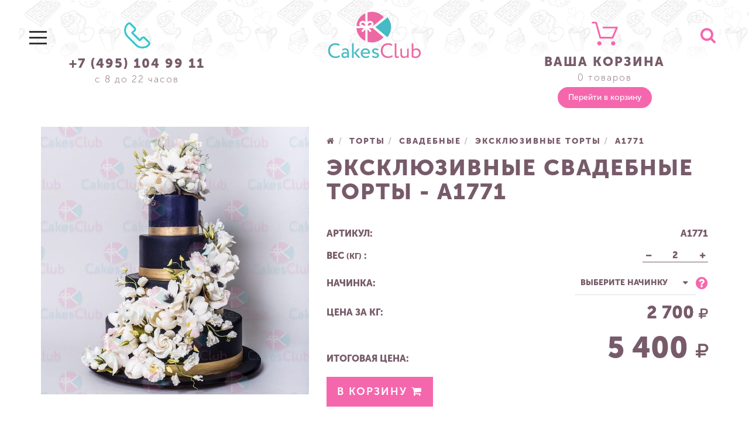

--- FILE ---
content_type: text/html; charset=utf-8
request_url: https://cakesclub.ru/catalog/wedding/exclusive/a1771.html
body_size: 12439
content:
<!DOCTYPE html><html lang="ru-ru" dir="ltr" prefix="og: http://ogp.me/ns# fb: http://www.facebook.com/2008/fbml og: http://opengraphprotocol.org/schema/"><head><meta name="viewport" content="width=device-width, initial-scale=1.0" /><meta charset="utf-8" /><base href="https://cakesclub.ru/catalog/wedding/exclusive/a1771.html" /><link rel="apple-touch-icon" sizes="180x180" href="/images/template/favicons/apple-touch-icon.png" /><link rel="icon" type="image/png" href="/images/template/favicons/favicon-16x16.png" sizes="16x16" /><link rel="icon" type="image/png" href="/images/template/favicons/favicon-32x32.png" sizes="32x32" /><link rel="manifest" href="/images/template/favicons/manifest.json" /><link rel="mask-icon" href="/images/template/favicons/safari-pinned-tab.svg" color="#f567ad" /><meta name="theme-color" content="#f567ad" /><link rel="shortcut icon" href="/images/template/favicons/favicon.ico" /><meta name="msapplication-config" content="/images/template/favicons/browserconfig.xml" /><meta name="keywords" content="Эксклюзивные свадебные торты - A1771 от 2700 рублей за кг. Купить в CakesClub." /><meta name="google-site-verification" content="5XwHcHwewlPJCybeWIhl9MMe2nDbD7qL80jG89mouLM" /><meta name="description" content="A1771 - купить в кондитерской CakesClub с доставкой по Москве и МО." /><title>Эксклюзивные свадебные торты - A1771 от 2700 рублей за кг. Купить в CakesClub.</title><link href="//cdn.serptop.ru//assets/site/joomla/css/c2VycHRvcC5jc3Mdj0xNS4xMS4yMDE2.css?v=15112016" rel="stylesheet" /><link href="/plugins/system/serptop/minify/?f=/media/bootstrap/css/bootstrap.css,/media/serptop/font-awesome/css/font-awesome.min.css,/media/serptop/animate/css/animate.css,/media/serptop/owlCarousel/css/owl.carousel.min.css,/media/serptop/fancybox/css/jquery.fancybox.min.css,/templates/serptop/css/cs-select.css,/templates/serptop/css/cs-skin-elastic.css,/templates/serptop/css/jquery.mCustomScrollbar.min.css,/templates/serptop/css/template.css,/media/mod_serptop_cform/css/daterangepicker.css" rel="stylesheet" /><meta http-equiv="x-dns-prefetch-control" content="on" /><link rel="dns-prefetch" href="//ajax.googleapis.com" /><link rel="dns-prefetch" href="//ssl.gstatic.com" /><link rel="dns-prefetch" href="//mc.yandex.ru" /><link rel="dns-prefetch" href="//google-analytics.com" /><link rel="dns-prefetch" href="//www.youtube.com" /><link rel="dns-prefetch" href="//s.youtube.com" /><meta property="og:title" content="A1771" /><meta property="og:type" content="article" /><meta property="og:description" content="" /><meta property="og:locale" content="ru_RU" /><meta property="og:site_name" content="Cakes Club" /><meta property="og:image" content="https://cakesclub.ru/https://cakesclub.ru/images/page/catalog/Cakes-0503/cakes-1771.jpg" /><meta property="og:url" content="https://cakesclub.ru/catalog/wedding/exclusive/a1771.html" /><meta property="article:published_time" content="2021-03-19T09:13:59+03:00" /><meta property="article:modified_time" content="2021-03-19T09:13:59+03:00" /><meta property="article:section" content="Эксклюзивные свадебные торты" /><link rel="image_src" href="https://cakesclub.ru/https://cakesclub.ru/images/page/catalog/Cakes-0503/cakes-1771.jpg" /></head><body class="site gc"><div class="m-scene" id="main"> <header class="header header--inner"><div class="header-top"><div class="header-top__left"><div class="menu-icon menu-icon--outer"><div class="menu-icon__left"></div><div class="menu-icon__right"></div></div><div class="header-info header-info--phone"> <a class="header-info__link" href="tel:+74951049911">+7 (495) 104 99 11</a> <span class="header-info__desc">с 8 до 22 часов</span></div></div><div class="header-top__center"> <a class="header-logo" href="/"> <img class="header-logo__image" src="/images/template/logo.png" alt="Cakes Club - торты на заказ с доставкой" /> </a></div><div class="header-top__right"><div class="header-info header-info--basket"> <a class="header-info__link" href="/cart.html">Ваша корзина</a> <span class="header-info__desc" id="header--basket">0 товаров</span> <a href="/cart.html" class="button button--primary button--rounded header-info__button">Перейти в корзину</a></div><div class="header-search"><form action="/search.html" method="post"> <button class="header-search__button" onclick="this.form.searchword.focus();"><i class="fa fa-search"></i></button><input name="searchword" id="mod-search-searchword114" maxlength="200" class="header-search__input" type="search" placeholder="Найди свой торт" /> <input type="hidden" name="task" value="search" /> <input type="hidden" name="option" value="com_search" /> <input type="hidden" name="Itemid" value="267" /></form></div></div></div><div class="header-bottom"><div class="menu-icon menu-icon--inner"><div class="menu-icon__left"></div><div class="menu-icon__right"></div></div><div class="header-bottom__inner"><ul class="header-menu header-menu--mega"><li class="header-menu__item item-137"><a class="header-menu__link"href="/about.html" >О нас</a></li><li class="header-menu__item item-139 active deeper parent"><a class="header-menu__link"href="/catalog.html" >Торты</a><div class="header-menu__dropdown"><div class="header-menu__container"><ul class="header-menu header-menu--parent"><li class="header-menu__item item-141 deeper parent"><a class="header-menu__link"href="/catalog/baby.html" >Детские</a><ul class="header-menu header-menu--child"><li class="header-menu__item item-228"><a class="header-menu__link"href="/catalog/baby/boy.html" >Торт для мальчиков</a></li><li class="header-menu__item item-229"><a class="header-menu__link"href="/catalog/baby/girl.html" >Торт для девочек</a></li><li class="header-menu__item item-158"><a class="header-menu__link"href="/catalog/baby/alice.html" >Торт Алиса в стране чудес</a></li><li class="header-menu__item item-159"><a class="header-menu__link"href="/catalog/baby/harry-potter.html" >Торт Гарри Поттер</a></li><li class="header-menu__item item-160"><a class="header-menu__link"href="/catalog/baby/pj-masks.html" >Торт Герои в масках</a></li><li class="header-menu__item item-161"><a class="header-menu__link"href="/catalog/baby/unicorn.html" >Торт Единорог</a></li><li class="header-menu__item item-162"><a class="header-menu__link"href="/catalog/baby/ninjago.html" >Торт Лего Ниндзяго</a></li><li class="header-menu__item item-163"><a class="header-menu__link"href="/catalog/baby/monster-high.html" >Торт Монстр Хай</a></li><li class="header-menu__item item-164 parent"><a class="header-menu__link"href="/catalog/baby/transformers.html" >Торт Трансформеры</a></li><li class="header-menu__item item-167"><a class="header-menu__link"href="/catalog/baby/pirates.html" >Торт Пираты Карибского моря</a></li><li class="header-menu__item item-168"><a class="header-menu__link"href="/catalog/baby/mlp.html" >Торт My Little Pony</a></li><li class="header-menu__item item-170"><a class="header-menu__link"href="/catalog/baby/sofia.html" >Торт Принцесса София</a></li><li class="header-menu__item item-169"><a class="header-menu__link"href="/catalog/baby/cars.html" >Торт Тачки</a></li><li class="header-menu__item item-171"><a class="header-menu__link"href="/catalog/baby/blaze.html" >Торт Вспыш</a></li><li class="header-menu__item item-172"><a class="header-menu__link"href="/catalog/baby/trolls.html" >Торт Тролли</a></li><li class="header-menu__item item-173"><a class="header-menu__link"href="/catalog/baby/frozen.html" >Торт Холодное сердце</a></li><li class="header-menu__item item-174"><a class="header-menu__link"href="/catalog/baby/paw-patrol.html" >Торт Щенячий патруль</a></li><li class="header-menu__item item-175"><a class="header-menu__link"href="/catalog/baby/robocar.html" >Торт Робокар Поли</a></li><li class="header-menu__item item-176"><a class="header-menu__link"href="/catalog/baby/dinosaur.html" >Торт Динозавр</a></li><li class="header-menu__item item-177"><a class="header-menu__link"href="/catalog/baby/star-wars.html" >Торт Звездные войны</a></li><li class="header-menu__item item-178"><a class="header-menu__link"href="/catalog/baby/lego.html" >Торт Лего</a></li><li class="header-menu__item item-179"><a class="header-menu__link"href="/catalog/baby/pororo.html" >Торт Пороро</a></li><li class="header-menu__item item-180"><a class="header-menu__link"href="/catalog/baby/minecraft.html" >Торт Майнкрафт</a></li><li class="header-menu__item item-181"><a class="header-menu__link"href="/catalog/baby/madagascar.html" >Торт Мадагаскар</a></li><li class="header-menu__item item-182"><a class="header-menu__link"href="/catalog/baby/spongebob.html" >Торт Спанч Боб</a></li><li class="header-menu__item item-183 parent"><a class="header-menu__link"href="/catalog/baby/superheroes.html" >Торт Супергерои</a></li><li class="header-menu__item item-186"><a class="header-menu__link"href="/catalog/baby/hot-wheels.html" >Торт Хот вилс</a></li><li class="header-menu__item item-230 parent"><a class="header-menu__link"href="/catalog/baby/tort-na-godik.html" >Торт на годик</a></li><li class="header-menu__item item-231 parent"><a class="header-menu__link"href="/catalog/baby/tort-na-2-goda.html" >Торт на 2 года</a></li><li class="header-menu__item item-232"><a class="header-menu__link"href="/catalog/baby/zubik.html" >Торт Зубик</a></ul></li><li class="header-menu__item item-140 deeper parent"><a class="header-menu__link"href="/catalog/holiday.html" >Праздничные</a><ul class="header-menu header-menu--child"><li class="header-menu__item item-143"><a class="header-menu__link"href="/catalog/holiday/christening.html" >Торт на крестины</a></li><li class="header-menu__item item-208"><a class="header-menu__link"href="/catalog/holiday/anniversary.html" >Торт на юбилей</a></li><li class="header-menu__item item-209"><a class="header-menu__link"href="/catalog/holiday/new-year.html" >Торт на Новый год</a></li><li class="header-menu__item item-210"><a class="header-menu__link"href="/catalog/holiday/passport.html" >Торт паспорт (14 лет)</a></li><li class="header-menu__item item-144"><a class="header-menu__link"href="/catalog/holiday/erotic.html" >Эротические торты</a></li><li class="header-menu__item item-211"><a class="header-menu__link"href="/catalog/holiday/maternity.html" >Торт выписка из роддома</a></li><li class="header-menu__item item-212"><a class="header-menu__link"href="/catalog/holiday/naked.html" >Голый торт</a></li><li class="header-menu__item item-213"><a class="header-menu__link"href="/catalog/holiday/1-september.html" >Торт на 1 сентября</a></li><li class="header-menu__item item-214"><a class="header-menu__link"href="/catalog/holiday/outlet.html" >Торт на выпускной</a></li><li class="header-menu__item item-309"><a class="header-menu__link"href="/catalog/holiday/8-marta.html" >Торт на 8 марта</a></li><li class="header-menu__item item-310"><a class="header-menu__link"href="/catalog/holiday/23-fevralya.html" >Торт на 23 февраля</a></li><li class="header-menu__item item-311"><a class="header-menu__link"href="/catalog/holiday/14-fevralya.html" >Торт на 14 февраля</a></li><li class="header-menu__item item-532"><a class="header-menu__link"href="/catalog/holiday/torty-s-initsialami.html" >Торты с инициалами</a></ul></li><li class="header-menu__item item-187 deeper parent"><a class="header-menu__link"href="/catalog/birthday.html" >На день рождения</a><ul class="header-menu header-menu--child"><li class="header-menu__item item-188 parent"><a class="header-menu__link"href="/catalog/birthday/man.html" >Торт для мужчин</a></li><li class="header-menu__item item-191 parent"><a class="header-menu__link"href="/catalog/birthday/woman.html" >Торт для девушек</a></li><li class="header-menu__item item-193 parent"><a class="header-menu__link"href="/catalog/birthday/professions.html" >Торты по профессиям</a></li><li class="header-menu__item item-200"><a class="header-menu__link"href="/catalog/birthday/numbers.html" >Торт в виде цифры</a></li><li class="header-menu__item item-239"><a class="header-menu__link"href="/catalog/birthday/tort-na-35-let.html" >Торт на 35 лет</a></li><li class="header-menu__item item-240"><a class="header-menu__link"href="/catalog/birthday/tort-na-50-let.html" >Торт на 50 лет</a></li><li class="header-menu__item item-241"><a class="header-menu__link"href="/catalog/birthday/tort-na-60-let.html" >Торт на 60 лет</a></ul></li><li class="header-menu__item item-142 active deeper parent"><a class="header-menu__link"href="/catalog/wedding.html" >Свадебные</a><ul class="header-menu header-menu--child"><li class="header-menu__item item-361"><a class="header-menu__link"href="/catalog/wedding/single-tier.html" >Одноярусные торты</a></li><li class="header-menu__item item-362"><a class="header-menu__link"href="/catalog/wedding/two-level.html" >Двухъярусные торты</a></li><li class="header-menu__item item-363"><a class="header-menu__link"href="/catalog/wedding/three-tier.html" >Трехъярусные торты</a></li><li class="header-menu__item item-364"><a class="header-menu__link"href="/catalog/wedding/many-tier.html" >Многоярусные торты</a></li><li class="header-menu__item item-365 current active"><a class="header-menu__link"href="/catalog/wedding/exclusive.html" >Эксклюзивные торты</a></li><li class="header-menu__item item-366"><a class="header-menu__link"href="/catalog/wedding/mousse.html" >Муссовые торты</a></li><li class="header-menu__item item-369"><a class="header-menu__link"href="/catalog/wedding/mirror.html" >Зеркальные торты</a></li><li class="header-menu__item item-370"><a class="header-menu__link"href="/catalog/wedding/heart.html" >Торт в виде сердца</a></li><li class="header-menu__item item-372"><a class="header-menu__link"href="/catalog/wedding/velour.html" >Велюровые торты</a></li><li class="header-menu__item item-374"><a class="header-menu__link"href="/catalog/wedding/open.html" >Открытые торты</a></li><li class="header-menu__item item-377"><a class="header-menu__link"href="/catalog/wedding/with-cupcakes.html" >Торты с капкейками</a></li><li class="header-menu__item item-379"><a class="header-menu__link"href="/catalog/wedding/doves.html" >Торты с голубями</a></li><li class="header-menu__item item-380"><a class="header-menu__link"href="/catalog/wedding/swans.html" >Торты с лебедями</a></li><li class="header-menu__item item-381"><a class="header-menu__link"href="/catalog/wedding/flowers.html" >Торты с цветами</a></li><li class="header-menu__item item-382"><a class="header-menu__link"href="/catalog/wedding/cream-cakes.html" >Кремовые торты</a></li><li class="header-menu__item item-399"><a class="header-menu__link"href="/catalog/wedding/2021.html" >Свадебные торты 2021</a></ul></li><li class="header-menu__item item-217"><a class="header-menu__link"href="/catalog/unmassive.html" >Безмастичные</a></li><li class="header-menu__item item-218"><a class="header-menu__link"href="/catalog/mousse.html" >Муссовые</a></li><li class="header-menu__item item-219"><a class="header-menu__link"href="/catalog/ice-cream.html" >Торт-мороженое</a></li><li class="header-menu__item item-221"><a class="header-menu__link"href="/catalog/photo.html" >Фото-торты</a></li><li class="header-menu__item item-205"><a class="header-menu__link"href="/catalog/original.html" >Оригинальные</a></li><li class="header-menu__item item-206"><a class="header-menu__link"href="/catalog/berry.html" >Ягодные</a></li><li class="header-menu__item item-207"><a class="header-menu__link"href="/catalog/bouquets.html" >С цветами</a></li><li class="header-menu__item item-530"><a class="header-menu__link"href="/catalog/zerkalnye-torty.html" >Зеркальные торты</a></ul></div></div></li><li class="header-menu__item item-223 deeper parent"><a class="header-menu__link"href="/sweets.html" >Сладости</a><div class="header-menu__dropdown"><div class="header-menu__container"><ul class="header-menu header-menu--parent"><li class="header-menu__item item-222 deeper parent"><a class="header-menu__link"href="/sweets/candy-bar.html" >Candy Bar</a><ul class="header-menu header-menu--child"><li class="header-menu__item item-326"><a class="header-menu__link"href="/sweets/candy-bar/wedding.html" >На свадьбу</a></li><li class="header-menu__item item-328"><a class="header-menu__link"href="/sweets/candy-bar/birthday.html" >На день рождения</a></li><li class="header-menu__item item-327"><a class="header-menu__link"href="/sweets/candy-bar/christening.html" >На крестины</a></li><li class="header-menu__item item-329"><a class="header-menu__link"href="/sweets/candy-bar/baby.html" >Для девочки</a></li><li class="header-menu__item item-330"><a class="header-menu__link"href="/sweets/candy-bar/boy.html" >Для мальчика</a></li><li class="header-menu__item item-331"><a class="header-menu__link"href="/sweets/candy-bar/graduation-kindergarten.html" >На выпускной в детском саду</a></li><li class="header-menu__item item-332"><a class="header-menu__link"href="/sweets/candy-bar/grown.html" >Для взрослых</a></li><li class="header-menu__item item-333"><a class="header-menu__link"href="/sweets/candy-bar/new-year.html" >На новый год</a></li><li class="header-menu__item item-334"><a class="header-menu__link"href="/sweets/candy-bar/hallowen.html" >На Хэллоуин</a></li><li class="header-menu__item item-400"><a class="header-menu__link"href="/sweets/candy-bar/prazdnichniy.html" >Праздничный кэнди-бар</a></li><li class="header-menu__item item-401"><a class="header-menu__link"href="/sweets/candy-bar/children.html" >Детский кэнди-бар</a></ul></li><li class="header-menu__item item-201 deeper parent"><a class="header-menu__link"href="/sweets/gingerbread.html" >Пряники</a><ul class="header-menu header-menu--child"><li class="header-menu__item item-202"><a class="header-menu__link"href="/sweets/gingerbread/christening.html" >Крестильные пряники</a></li><li class="header-menu__item item-203"><a class="header-menu__link"href="/sweets/gingerbread/wedding.html" >Пряники на свадьбу</a></li><li class="header-menu__item item-204"><a class="header-menu__link"href="/sweets/gingerbread/bouquets.html" >Пряничные букеты</a></li><li class="header-menu__item item-224"><a class="header-menu__link"href="/sweets/gingerbread/new-year.html" >Новогодние пряники</a></li><li class="header-menu__item item-225"><a class="header-menu__link"href="/sweets/gingerbread/painted.html" >Расписные пряники</a></li><li class="header-menu__item item-226"><a class="header-menu__link"href="/sweets/gingerbread/ginger.html" >Имбирные пряники</a></li><li class="header-menu__item item-227"><a class="header-menu__link"href="/sweets/gingerbread/chocolate.html" >Шоколадные пряники</a></ul></li><li class="header-menu__item item-220 deeper parent"><a class="header-menu__link"href="/sweets/cakes.html" >Капкейки</a><ul class="header-menu header-menu--child"><li class="header-menu__item item-314"><a class="header-menu__link"href="/sweets/cakes/wedding.html" >Свадебные капкейки</a></li><li class="header-menu__item item-315"><a class="header-menu__link"href="/sweets/cakes/children.html" >Детские капкейки</a></li><li class="header-menu__item item-316"><a class="header-menu__link"href="/sweets/cakes/birthday.html" >Капкейки на День рождения</a></li><li class="header-menu__item item-317"><a class="header-menu__link"href="/sweets/cakes/christening.html" >Капкейки на крестины</a></li><li class="header-menu__item item-318"><a class="header-menu__link"href="/sweets/cakes/girl.html" >Капкейки для девушки</a></li><li class="header-menu__item item-319"><a class="header-menu__link"href="/sweets/cakes/man.html" >Капкейки для мужчины</a></li><li class="header-menu__item item-320"><a class="header-menu__link"href="/sweets/cakes/mother.html" >Капкейки маме</a></li><li class="header-menu__item item-321"><a class="header-menu__link"href="/sweets/cakes/grandmother.html" >Капкейки для бабушки</a></li><li class="header-menu__item item-322"><a class="header-menu__link"href="/sweets/cakes/30-let.html" >Капкейки «30 лет»</a></li><li class="header-menu__item item-323"><a class="header-menu__link"href="/sweets/cakes/graduation-kindergarten.html" >Капкейки на выпускной в детском саду</a></li><li class="header-menu__item item-324"><a class="header-menu__link"href="/sweets/cakes/baby.html" >Капкейки для девочки</a></li><li class="header-menu__item item-325"><a class="header-menu__link"href="/sweets/cakes/anniversary.html" >Капкейки на годовщину</a></ul></li><li class="header-menu__item item-313"><a class="header-menu__link"href="/sweets/macaroons.html" >Макаруны</a></li><li class="header-menu__item item-335"><a class="header-menu__link"href="/sweets/cake-pops.html" >Кейк попсы и кейк боллы</a></li><li class="header-menu__item item-336"><a class="header-menu__link"href="/sweets/merenga.html" >Меренга</a></li><li class="header-menu__item item-337"><a class="header-menu__link"href="/sweets/panakota.html" >Панакота</a></li><li class="header-menu__item item-480"><a class="header-menu__link"href="/sweets/frukty-v-shokolade.html" >Фрукты в шоколаде</a></li><li class="header-menu__item item-481"><a class="header-menu__link"href="/sweets/yagody-v-shokolade.html" >Ягоды в шоколаде</a></ul></div></div></li><li class="header-menu__item item-501 deeper parent"><a class="header-menu__link"href="/vkusnye-podarki.html" >Вкусные подарки</a><div class="header-menu__dropdown"><div class="header-menu__container"><ul class="header-menu header-menu--parent"><li class="header-menu__item item-452 deeper parent"><a class="header-menu__link"href="/vkusnye-podarki/sedobnye-bukety.html" >Съедобные букеты</a><ul class="header-menu header-menu--child"><li class="header-menu__item item-453"><a class="header-menu__link"href="/vkusnye-podarki/sedobnye-bukety/sladkie-bukety.html" >Сладкие букеты</a></li><li class="header-menu__item item-454"><a class="header-menu__link"href="/vkusnye-podarki/sedobnye-bukety/bukety-iz-fruktov.html" >Букеты из фруктов</a></li><li class="header-menu__item item-455"><a class="header-menu__link"href="/vkusnye-podarki/sedobnye-bukety/bukety-iz-yagod.html" >Букеты из ягод</a></li><li class="header-menu__item item-456"><a class="header-menu__link"href="/vkusnye-podarki/sedobnye-bukety/muzhskie-bukety.html" >Мужские букеты</a></li><li class="header-menu__item item-457"><a class="header-menu__link"href="/vkusnye-podarki/sedobnye-bukety/muzhskie-bukety-s-alkogolem.html" >Мужские букеты с алкоголем</a></li><li class="header-menu__item item-458"><a class="header-menu__link"href="/vkusnye-podarki/sedobnye-bukety/bukety-iz-kolbas.html" >Букеты из колбас</a></li><li class="header-menu__item item-459"><a class="header-menu__link"href="/vkusnye-podarki/sedobnye-bukety/bukety-iz-ryby-i-piva.html" >Букеты из рыбы и пива</a></li><li class="header-menu__item item-460"><a class="header-menu__link"href="/vkusnye-podarki/sedobnye-bukety/bukety-iz-krevetok-dlya-muzhchin.html" >Букеты из креветок для мужчин</a></li><li class="header-menu__item item-461"><a class="header-menu__link"href="/vkusnye-podarki/sedobnye-bukety/bukety-iz-rakov.html" >Букеты из раков</a></li><li class="header-menu__item item-462"><a class="header-menu__link"href="/vkusnye-podarki/sedobnye-bukety/bukety-iz-syra.html" >Букеты из сыра</a></li><li class="header-menu__item item-463"><a class="header-menu__link"href="/vkusnye-podarki/sedobnye-bukety/bukety-iz-klubniki-v-shokolade.html" >Букеты из клубники в шоколаде</a></li><li class="header-menu__item item-482"><a class="header-menu__link"href="/vkusnye-podarki/sedobnye-bukety/neobychnye-bukety-dlya-muzhchin.html" >Необычные букеты для мужчин</a></li><li class="header-menu__item item-483"><a class="header-menu__link"href="/vkusnye-podarki/sedobnye-bukety/neobychnye-bukety-dlya-zhenshchin.html" >Необычные букеты для женщин</a></li><li class="header-menu__item item-484"><a class="header-menu__link"href="/vkusnye-podarki/sedobnye-bukety/buket-iz-klubniki.html" >Букет из клубники</a></li><li class="header-menu__item item-485"><a class="header-menu__link"href="/vkusnye-podarki/sedobnye-bukety/bukety-dlya-muzhchiny-iz-piva.html" >Букеты для мужчины из пива</a></li><li class="header-menu__item item-486"><a class="header-menu__link"href="/vkusnye-podarki/sedobnye-bukety/muzhskoj-buket-s-konyakom.html" >Мужской букет с коньяком</a></li><li class="header-menu__item item-487"><a class="header-menu__link"href="/vkusnye-podarki/sedobnye-bukety/buket-s-shampanskim.html" >Букет с шампанским</a></li><li class="header-menu__item item-488"><a class="header-menu__link"href="/vkusnye-podarki/sedobnye-bukety/muzhskoj-buket-s-viski.html" >Мужской букет с виски</a></li><li class="header-menu__item item-489"><a class="header-menu__link"href="/vkusnye-podarki/sedobnye-bukety/buket-iz-kofe-i-konfet.html" >Букет из кофе и конфет</a></li><li class="header-menu__item item-490"><a class="header-menu__link"href="/vkusnye-podarki/sedobnye-bukety/neobychnye-bukety-na-svadbu.html" >Необычные букеты на свадьбу</a></li><li class="header-menu__item item-506"><a class="header-menu__link"href="/vkusnye-podarki/sedobnye-bukety/bukety-iz-konfet-na-14-fevralya.html" >Букеты из конфет на 14 февраля</a></li><li class="header-menu__item item-507"><a class="header-menu__link"href="/vkusnye-podarki/sedobnye-bukety/buket-iz-konfet-na-8-marta.html" >Букет из конфет на 8 марта</a></ul></li><li class="header-menu__item item-470 deeper parent"><a class="header-menu__link"href="/vkusnye-podarki/podarochnye-korziny.html" >Подарочные корзины</a><ul class="header-menu header-menu--child"><li class="header-menu__item item-471"><a class="header-menu__link"href="/vkusnye-podarki/podarochnye-korziny/korzina-so-sladostyami-v-podarok.html" >Корзина со сладостями в подарок</a></li><li class="header-menu__item item-472"><a class="header-menu__link"href="/vkusnye-podarki/podarochnye-korziny/korzina-s-fruktami-v-podarok.html" >Корзина с фруктами в подарок</a></li><li class="header-menu__item item-473"><a class="header-menu__link"href="/vkusnye-podarki/podarochnye-korziny/podarochnye-korziny-s-alkogolem.html" >Подарочные корзины с алкоголем</a></li><li class="header-menu__item item-474"><a class="header-menu__link"href="/vkusnye-podarki/podarochnye-korziny/podarochnaya-korzina-dlya-zhenshchiny.html" >Подарочная корзина для женщины</a></li><li class="header-menu__item item-475"><a class="header-menu__link"href="/vkusnye-podarki/podarochnye-korziny/podarochnaya-korzina-dlya-muzhchiny.html" >Подарочная корзина для мужчины</a></li><li class="header-menu__item item-476"><a class="header-menu__link"href="/vkusnye-podarki/podarochnye-korziny/podarochnye-korziny-na-novyj-god.html" >Подарочные корзины на Новый год</a></li><li class="header-menu__item item-477"><a class="header-menu__link"href="/vkusnye-podarki/podarochnye-korziny/myasnaya-korzina-v-podarok.html" >Мясная корзина в подарок</a></li><li class="header-menu__item item-478"><a class="header-menu__link"href="/vkusnye-podarki/podarochnye-korziny/syrnaya-korzina-v-podarok.html" >Сырная корзина в подарок</a></li><li class="header-menu__item item-479"><a class="header-menu__link"href="/vkusnye-podarki/podarochnye-korziny/korzina-s-kolbasoj-v-podarok.html" >Корзина с колбасой в подарок</a></li><li class="header-menu__item item-491"><a class="header-menu__link"href="/vkusnye-podarki/podarochnye-korziny/podarochnaya-korzina-s-shampanskim.html" >Подарочная корзина с шампанским</a></li><li class="header-menu__item item-492"><a class="header-menu__link"href="/vkusnye-podarki/podarochnye-korziny/korzina-s-konfetami-v-podarok.html" >Корзина с конфетами в подарок</a></li><li class="header-menu__item item-493"><a class="header-menu__link"href="/vkusnye-podarki/podarochnye-korziny/podarochnaya-korzinka-s-shokoladkami.html" >Подарочная корзинка с шоколадками</a></li><li class="header-menu__item item-494"><a class="header-menu__link"href="/vkusnye-podarki/podarochnye-korziny/podarochnaya-korzina-s-kinderami.html" >Подарочная корзина с киндерами</a></li><li class="header-menu__item item-495"><a class="header-menu__link"href="/vkusnye-podarki/podarochnye-korziny/korzina-s-viski-v-podarok-muzhchine.html" >Корзина с виски в подарок мужчине</a></li><li class="header-menu__item item-496"><a class="header-menu__link"href="/vkusnye-podarki/podarochnye-korziny/korzina-s-konyakom-v-podarok-muzhchine.html" >Корзина с коньяком в подарок мужчине</a></li><li class="header-menu__item item-497"><a class="header-menu__link"href="/vkusnye-podarki/podarochnye-korziny/podarochnaya-korzina-s-vinom.html" >Подарочная корзина с вином</a></li><li class="header-menu__item item-498"><a class="header-menu__link"href="/vkusnye-podarki/podarochnye-korziny/korzina-s-pivom-i-zakuskami.html" >Корзина с пивом и закусками</a></li><li class="header-menu__item item-499"><a class="header-menu__link"href="/vkusnye-podarki/podarochnye-korziny/podarochnaya-korzina-na-23-fevralya.html" >Подарочная корзина на 23 февраля</a></li><li class="header-menu__item item-500"><a class="header-menu__link"href="/vkusnye-podarki/podarochnye-korziny/podarochnye-korziny-na-8-marta.html" >Подарочные корзины на 8 марта</a></li><li class="header-menu__item item-508"><a class="header-menu__link"href="/vkusnye-podarki/podarochnye-korziny/podarochnye-korziny-na-den-materi.html" >Подарочные корзины на день матери</a></li><li class="header-menu__item item-509"><a class="header-menu__link"href="/vkusnye-podarki/podarochnye-korziny/podarochnaya-korzina-dlya-rukovoditelya.html" >Подарочная корзина для руководителя</a></li><li class="header-menu__item item-510"><a class="header-menu__link"href="/vkusnye-podarki/podarochnye-korziny/podarochnye-korziny-na-den-rozhdeniya.html" >Подарочные корзины на день рождения</a></li><li class="header-menu__item item-511"><a class="header-menu__link"href="/vkusnye-podarki/podarochnye-korziny/korzinki-na-14-fevralya.html" >Корзинки на 14 февраля</a></ul></li><li class="header-menu__item item-464 deeper parent"><a class="header-menu__link"href="/vkusnye-podarki/podarochnye-boksy.html" >Подарочные боксы</a><ul class="header-menu header-menu--child"><li class="header-menu__item item-465"><a class="header-menu__link"href="/vkusnye-podarki/podarochnye-boksy/boks-s-fruktami.html" >Бокс с фруктами</a></li><li class="header-menu__item item-466"><a class="header-menu__link"href="/vkusnye-podarki/podarochnye-boksy/svit-boks.html" >Свит бокс</a></li><li class="header-menu__item item-467"><a class="header-menu__link"href="/vkusnye-podarki/podarochnye-boksy/podarochnye-boksy-dlya-muzhchin.html" >Подарочные боксы для мужчин</a></li><li class="header-menu__item item-468"><a class="header-menu__link"href="/vkusnye-podarki/podarochnye-boksy/podarochnye-boksy-s-alkogolem.html" >Подарочные боксы с алкоголем</a></li><li class="header-menu__item item-469"><a class="header-menu__link"href="/vkusnye-podarki/podarochnye-boksy/novogodnie-podarochnye-boksy.html" >Новогодние подарочные боксы</a></li><li class="header-menu__item item-502"><a class="header-menu__link"href="/vkusnye-podarki/podarochnye-boksy/boksy-na-14-fevralya.html" >Боксы на 14 февраля</a></li><li class="header-menu__item item-503"><a class="header-menu__link"href="/vkusnye-podarki/podarochnye-boksy/boksy-na-14-fevralya-parnyu.html" >Боксы на 14 февраля парню</a></li><li class="header-menu__item item-504"><a class="header-menu__link"href="/vkusnye-podarki/podarochnye-boksy/boks-na-14-fevralya-devushke.html" >Бокс на 14 февраля девушке</a></li><li class="header-menu__item item-514"><a class="header-menu__link"href="/vkusnye-podarki/podarochnye-boksy/boksy-dlya-devochek.html" >боксы для девочек</a></li><li class="header-menu__item item-515"><a class="header-menu__link"href="/vkusnye-podarki/podarochnye-boksy/boksy-dlya-papy.html" >Боксы для папы</a></li><li class="header-menu__item item-516"><a class="header-menu__link"href="/vkusnye-podarki/podarochnye-boksy/boksy-dlya-devushek.html" >Боксы для девушек </a></li><li class="header-menu__item item-517"><a class="header-menu__link"href="/vkusnye-podarki/podarochnye-boksy/podarochnyj-boks-kinder-syurpriz.html" >Подарочный бокс киндер сюрприз</a></li><li class="header-menu__item item-520"><a class="header-menu__link"href="/vkusnye-podarki/podarochnye-boksy/boksy-s-chaem.html" >Боксы с чаем</a></li><li class="header-menu__item item-523"><a class="header-menu__link"href="/vkusnye-podarki/podarochnye-boksy/podarochnye-boksy-dlya-detej.html" >Подарочные боксы для детей</a></li><li class="header-menu__item item-524"><a class="header-menu__link"href="/vkusnye-podarki/podarochnye-boksy/podarochnye-boksy-dlya-mamy.html" >Подарочные боксы для мамы</a></li><li class="header-menu__item item-525"><a class="header-menu__link"href="/vkusnye-podarki/podarochnye-boksy/podarochnye-boksy-dlya-podrugi.html" >Подарочные боксы для подруги</a></ul></ul></li><li class="header-menu__item item-146 deeper parent"><a class="header-menu__link"href="/fillings.html" >Начинки</a><div class="header-menu__dropdown"><div class="header-menu__container"><ul class="header-menu header-menu--parent"><li class="header-menu__item item-215 deeper parent"><a class="header-menu__link"href="/fillings/mousse.html" >Для муссовых тортов</a><ul class="header-menu header-menu--child"><li class="header-menu__item item-242"><a class="header-menu__link"href="/fillings/mousse/apple.html" >Яблоко</a></li><li class="header-menu__item item-243"><a class="header-menu__link"href="/fillings/mousse/blueberries.html" >Черника</a></li><li class="header-menu__item item-244"><a class="header-menu__link"href="/fillings/mousse/three-chocolate.html" >Три шоколада</a></li><li class="header-menu__item item-245"><a class="header-menu__link"href="/fillings/mousse/peach.html" >Персик</a></li><li class="header-menu__item item-246"><a class="header-menu__link"href="/fillings/mousse/raspberry.html" >Малина</a></li><li class="header-menu__item item-247"><a class="header-menu__link"href="/fillings/mousse/coconut.html" >Кокос</a></li><li class="header-menu__item item-251"><a class="header-menu__link"href="/fillings/mousse/strawberry.html" >Клубника</a></li><li class="header-menu__item item-252"><a class="header-menu__link"href="/fillings/mousse/pear.html" >Груша</a></li><li class="header-menu__item item-253"><a class="header-menu__link"href="/fillings/mousse/garnet.html" >Гранат</a></li><li class="header-menu__item item-254"><a class="header-menu__link"href="/fillings/mousse/cherry.html" >Вишня</a></li><li class="header-menu__item item-248"><a class="header-menu__link"href="/fillings/mousse/pineapple.html" >Ананас</a></ul></li><li class="header-menu__item item-402 deeper parent"><a class="header-menu__link"href="/fillings/cupcakes.html" >Для капкейков</a><ul class="header-menu header-menu--child"><li class="header-menu__item item-404"><a class="header-menu__link"href="/fillings/cupcakes/cocktail.html" >Коктельный</a></li><li class="header-menu__item item-405"><a class="header-menu__link"href="/fillings/cupcakes/chocolate-silk.html" >Шоколадный шелк</a></li><li class="header-menu__item item-406"><a class="header-menu__link"href="/fillings/cupcakes/vanilla-chic.html" >Ванильный шик</a></li><li class="header-menu__item item-407"><a class="header-menu__link"href="/fillings/cupcakes/refreshing.html" >Освежающая</a></li><li class="header-menu__item item-408"><a class="header-menu__link"href="/fillings/cupcakes/strawberries-champagne.html" >Клубника с шампанским</a></li><li class="header-menu__item item-409"><a class="header-menu__link"href="/fillings/cupcakes/banana-paradise.html" >Банановый рай</a></li><li class="header-menu__item item-410"><a class="header-menu__link"href="/fillings/cupcakes/caramel.html" >Карамельная</a></li><li class="header-menu__item item-411"><a class="header-menu__link"href="/fillings/cupcakes/black-forest.html" >Черный лес</a></li><li class="header-menu__item item-420"><a class="header-menu__link"href="/fillings/cupcakes/vishnya.html" >Вишня</a></li><li class="header-menu__item item-421"><a class="header-menu__link"href="/fillings/cupcakes/egevika.html" >Ежевика</a></li><li class="header-menu__item item-422"><a class="header-menu__link"href="/fillings/cupcakes/red-smorodina.html" >Красная смородина</a></li><li class="header-menu__item item-423"><a class="header-menu__link"href="/fillings/cupcakes/malina.html" >Малина</a></li><li class="header-menu__item item-424"><a class="header-menu__link"href="/fillings/cupcakes/chernika.html" >Черника</a></ul></li><li class="header-menu__item item-403 deeper parent"><a class="header-menu__link"href="/fillings/ice.html" >Для тортов-мороженое </a><ul class="header-menu header-menu--child"><li class="header-menu__item item-412"><a class="header-menu__link"href="/fillings/ice/chocolate.html" >Шоколадная</a></li><li class="header-menu__item item-413"><a class="header-menu__link"href="/fillings/ice/vanilla.html" >Ванильная</a></li><li class="header-menu__item item-414"><a class="header-menu__link"href="/fillings/ice/marakujya.html" >Маракуйя</a></li><li class="header-menu__item item-415"><a class="header-menu__link"href="/fillings/ice/caramel.html" >Карамельная</a></li><li class="header-menu__item item-416"><a class="header-menu__link"href="/fillings/ice/creme-brule.html" >Крем-брюле</a></li><li class="header-menu__item item-417"><a class="header-menu__link"href="/fillings/ice/pistacchio.html" >Фисташка</a></li><li class="header-menu__item item-418"><a class="header-menu__link"href="/fillings/ice/strawberry.html" >Клубничная</a></li><li class="header-menu__item item-419"><a class="header-menu__link"href="/fillings/ice/berry.html" >Клюквенная</a></ul></li><li class="header-menu__item item-216 deeper parent"><a class="header-menu__link"href="/fillings/biscuit.html" >Для бисквитных тортов</a><ul class="header-menu header-menu--child"><li class="header-menu__item item-249"><a class="header-menu__link"href="/fillings/biscuit/three-chocolate.html" >Три шоколада</a></li><li class="header-menu__item item-250"><a class="header-menu__link"href="/fillings/biscuit/pink-flamingos.html" >Розовый фламинго</a></li><li class="header-menu__item item-255"><a class="header-menu__link"href="/fillings/biscuit/berry-basket.html" >Ягодная корзина</a></li><li class="header-menu__item item-256"><a class="header-menu__link"href="/fillings/biscuit/chocolate-tiramisu.html" >Шоколадный «Тирамису»</a></li><li class="header-menu__item item-257"><a class="header-menu__link"href="/fillings/biscuit/tropikanka.html" >Тропиканка</a></li><li class="header-menu__item item-258"><a class="header-menu__link"href="/fillings/biscuit/honey-apricot.html" >Медовый абрикос</a></li><li class="header-menu__item item-259"><a class="header-menu__link"href="/fillings/biscuit/red-velvet.html" >Красный бархат</a></li><li class="header-menu__item item-260"><a class="header-menu__link"href="/fillings/biscuit/strawberries-with-cream.html" >Клубника со сливками</a></li><li class="header-menu__item item-261"><a class="header-menu__link"href="/fillings/biscuit/strawberry-kiwi.html" >Клубника и киви</a></li><li class="header-menu__item item-262"><a class="header-menu__link"href="/fillings/biscuit/banana-paradise.html" >Банановый рай</a></li><li class="header-menu__item item-263"><a class="header-menu__link"href="/fillings/biscuit/chocolate-covered-cherries.html" >Вишня в шоколаде</a></li><li class="header-menu__item item-425"><a class="header-menu__link"href="/fillings/biscuit/morkovnaya.html" >Морковная</a></li><li class="header-menu__item item-426"><a class="header-menu__link"href="/fillings/biscuit/limonnaya.html" >Лимонная</a></li><li class="header-menu__item item-427"><a class="header-menu__link"href="/fillings/biscuit/zakher.html" >Захер</a></li><li class="header-menu__item item-428"><a class="header-menu__link"href="/fillings/biscuit/lesnaya-polyana.html" >Лесная поляна</a></li><li class="header-menu__item item-429"><a class="header-menu__link"href="/fillings/biscuit/kapuchino.html" >Капучино</a></li><li class="header-menu__item item-430"><a class="header-menu__link"href="/fillings/biscuit/karamelnyj.html" >Карамельный</a></li><li class="header-menu__item item-431"><a class="header-menu__link"href="/fillings/biscuit/medovik.html" >Медовик</a></li><li class="header-menu__item item-432"><a class="header-menu__link"href="/fillings/biscuit/maskarpone-s-klubnikoj.html" >Маскарпоне с клубникой</a></li><li class="header-menu__item item-433"><a class="header-menu__link"href="/fillings/biscuit/pancho.html" >Панчо</a></li><li class="header-menu__item item-434"><a class="header-menu__link"href="/fillings/biscuit/ptiche-moloko.html" >Птичье молоко</a></li><li class="header-menu__item item-435"><a class="header-menu__link"href="/fillings/biscuit/kokosovyj.html" >Кокосовый</a></li><li class="header-menu__item item-436"><a class="header-menu__link"href="/fillings/biscuit/snikers.html" >Сникерс</a></li><li class="header-menu__item item-438"><a class="header-menu__link"href="/fillings/biscuit/chernyj-les.html" >Черный лес</a></li><li class="header-menu__item item-439"><a class="header-menu__link"href="/fillings/biscuit/chizkejk-s-klubnikoj.html" >Чизкейк с клубникой</a></li><li class="header-menu__item item-440"><a class="header-menu__link"href="/fillings/biscuit/chernyj-barkhat.html" >Черный бархат</a></li><li class="header-menu__item item-441"><a class="header-menu__link"href="/fillings/biscuit/raduzhnyj.html" >Радужный</a></li><li class="header-menu__item item-442"><a class="header-menu__link"href="/fillings/biscuit/fistashkovyj-pir.html" >Фисташковый пир</a></li><li class="header-menu__item item-443"><a class="header-menu__link"href="/fillings/biscuit/leto.html" >Лето</a></li><li class="header-menu__item item-444"><a class="header-menu__link"href="/fillings/biscuit/malina-i-fistashki.html" >Малина и фисташки</a></li><li class="header-menu__item item-445"><a class="header-menu__link"href="/fillings/biscuit/banan-s-vishnej-i-marakujej.html" >Банан с вишней и маракуйей</a></li><li class="header-menu__item item-446"><a class="header-menu__link"href="/fillings/biscuit/golubye-gavaji.html" >Голубые Гавайи</a></li><li class="header-menu__item item-447"><a class="header-menu__link"href="/fillings/biscuit/molochnaya-devochka.html" >Молочная девочка</a></li><li class="header-menu__item item-448"><a class="header-menu__link"href="/fillings/biscuit/myatnyj-brauni.html" >Мятный брауни</a></li><li class="header-menu__item item-437"><a class="header-menu__link"href="/fillings/biscuit/tvorozhno-jogurtovyj-s-klubnikoj.html" >Творожно-йогуртовый с клубникой</a></ul></ul></li><li class="header-menu__item item-266"><a class="header-menu__link"href="/delivery-payment.html" >Доставка и оплата</a></li><li class="header-menu__item item-149"><a class="header-menu__link"href="/reviews.html" >Отзывы</a></li><li class="header-menu__item item-151"><a class="header-menu__link"href="/contacts.html" >Контакты</a></li></ul></div></div> </header><div class="content"><div class="component"><div id="system-message-container"></div><div class="page" itemscope itemtype="http://schema.org/Article"><meta itemprop="inLanguage" content="ru-RU" /><div class="section product scene-element scene-element--scaledown"><meta itemprop="articleSection" content="Эксклюзивные свадебные торты"><div class="product__top"><div class="container"><div class="row"><div class="col-xs-12 col-sm-12 col-md-12 col-lg-5"><div class="product-gallery"> <a href="/images/page/catalog/Cakes-0503/cakes-1771.jpg" class="fancybox"> <img src="/images/page/catalog/Cakes-0503/cakes-1771.jpg" class="img-responsive center-block" alt="Эксклюзивные свадебные торты - A1771"> </a></div></div><div class="col-xs-12 col-sm-12 col-md-12 col-lg-7"><ul itemscope itemtype="https://schema.org/BreadcrumbList" class="breadcrumb"><li class="breadcrumb__item" itemprop="itemListElement" itemscope itemtype="https://schema.org/ListItem"> <a href="/" class="breadcrumb__link" itemprop="item"><span itemprop="name"><i class="fa fa-home"></i></span></a><meta itemprop="position" content="1"></li><li class="breadcrumb__item" itemprop="itemListElement" itemscope itemtype="https://schema.org/ListItem"> <a href="/catalog.html" class="breadcrumb__link" itemprop="item"><span itemprop="name">Торты</span></a><meta itemprop="position" content="2"></li><li class="breadcrumb__item" itemprop="itemListElement" itemscope itemtype="https://schema.org/ListItem"> <a href="/catalog/wedding.html" class="breadcrumb__link" itemprop="item"><span itemprop="name">Свадебные</span></a><meta itemprop="position" content="3"></li><li class="breadcrumb__item" itemprop="itemListElement" itemscope itemtype="https://schema.org/ListItem"> <a href="/catalog/wedding/exclusive.html" class="breadcrumb__link" itemprop="item"><span itemprop="name">Эксклюзивные торты</span></a><meta itemprop="position" content="4"></li><li class="breadcrumb__item active" itemprop="itemListElement" itemscope itemtype="https://schema.org/ListItem"> <span class="breadcrumb__link" itemprop="name"> A1771 </span><meta itemprop="position" content="5"></li></ul><div class="page-header page-header__h1"><h1 itemprop="headline"> Эксклюзивные свадебные торты - A1771</h1></div><div class="product-tech"><div class="product-tech__item"><ul class="product-list product-list--big"><li class="product-list__item"> <span>Артикул:</span> <span>a1771</span></li><li class="product-list__item"><span>Вес <small>(кг)</small> :</span><div class="product-weight"> <span class="product-weight__minus"></span> <input type="number" min="1" max="30" step="0.5" name="" class="product-weight__input" data-price-kg="2700" value="2"> <span class="product-weight__plus"></span></div></li><li class="product-list__item"> <span>Начинка:</span><div class="product-list__fillings product-list__fillings--select"> <select class="cs-select cs-skin-elastic cs-select--product-fillings" name="filling" required><option value="" disabled selected>Выберите начинку</option><option value="Ягодная корзина">Ягодная корзина</option><option value="Шоколадный «Тирамису»">Шоколадный «Тирамису»</option><option value="Чизкейк с клубникой">Чизкейк с клубникой</option><option value="Черный лес">Черный лес</option><option value="Черный бархат">Черный бархат</option><option value="Фисташковый пир">Фисташковый пир</option><option value="Тропиканка">Тропиканка</option><option value="Три шоколада">Три шоколада</option><option value="Творожно-йогуртовый с клубникой">Творожно-йогуртовый с клубникой</option><option value="Розовый фламинго">Розовый фламинго</option><option value="Птичье молоко">Птичье молоко</option><option value="Мятный брауни">Мятный брауни</option><option value="Молочная девочка">Молочная девочка</option><option value="Медовый абрикос">Медовый абрикос</option><option value="Маскарпоне с клубникой">Маскарпоне с клубникой</option><option value="Малина и фисташки">Малина и фисташки</option><option value="Лесная поляна">Лесная поляна</option><option value="Красный бархат">Красный бархат</option><option value="Клубника со сливками">Клубника со сливками</option><option value="Клубника и киви">Клубника и киви</option><option value="Карамельный">Карамельный</option><option value="Голубые Гавайи">Голубые Гавайи</option><option value="Вишня в шоколаде">Вишня в шоколаде</option><option value="Банановый рай">Банановый рай</option><option value="Банан с вишней и маракуйей">Банан с вишней и маракуйей</option><option value="Морковный">Морковный</option><option value="Кокосовый">Кокосовый</option><option value="Радужный">Радужный</option><option value="Лимонный">Лимонный</option><option value="Капучино">Капучино</option><option value="Сникерс">Сникерс</option><option value="Медовик">Медовик</option><option value="Панчо">Панчо</option><option value="Захер">Захер</option><option value="Лето">Лето</option> </select> <span class="product-list__tooltip" data-toggle="tooltip" data-container="body" data-placement="top" title="Описание начинки"><i class="fa fa-question-circle"></i></span></div></li><li class="product-list__item"> <span>Цена за кг:</span> <span class="product-list__subtotal product-list__subtotal--price">2 700 <i class="fa fa-rub"></i></span></li><li class="product-list__item"> <span class="product-list__total product-list__total--title">Итоговая цена:</span> <span class="product-list__total product-list__total--price">5 400 <i class="fa fa-rub"></i></span></li></ul></div><div class="product-tech__item product-tech__item--buttons"><button class="button button--primary product__button product__button--basket" data-id="3739" data-cake-weight="2" data-cake-filling="" data-cake-subtotal="2700">В корзину <i class="fa fa-shopping-cart"></i></button></div><div class="product-alert__basket"></div></div></div></div></div></div><div class="product__middle"><div class="container"><div class="row"><div class="col-xs-12"> <span class="title">Начинки</span><div class="owl-carousel owl-carousel--filling"> <figure class="owl-carousel__item"> <img class="owl-carousel__image" src="/images/blocks/filling/biscuit/3.jpg" alt="Начинка Ягодная корзина"/> <figcaption class="owl-carousel__content"> <a class="owl-carousel__link" href="/fillings/biscuit/berry-basket.html"><span class="owl-carousel__title">Ягодная корзина</span></a> </figcaption> </figure> <figure class="owl-carousel__item"> <img class="owl-carousel__image" src="/images/blocks/filling/biscuit/4.jpg" alt="Начинка Шоколадный «Тирамису»"/> <figcaption class="owl-carousel__content"> <a class="owl-carousel__link" href="/fillings/biscuit/chocolate-tiramisu.html"><span class="owl-carousel__title">Шоколадный «Тирамису»</span></a> </figcaption> </figure> <figure class="owl-carousel__item"> <img class="owl-carousel__image" src="/images/blocks/filling/biscuit/34.jpg" alt="Начинка Чизкейк с клубникой"/> <figcaption class="owl-carousel__content"> <a class="owl-carousel__link" href="/fillings/biscuit/chizkejk-s-klubnikoj.html"><span class="owl-carousel__title">Чизкейк с клубникой</span></a> </figcaption> </figure> <figure class="owl-carousel__item"> <img class="owl-carousel__image" src="/images/blocks/filling/biscuit/35.jpg" alt="Начинка Черный лес"/> <figcaption class="owl-carousel__content"> <a class="owl-carousel__link" href="/fillings/biscuit/chernyj-les.html"><span class="owl-carousel__title">Черный лес</span></a> </figcaption> </figure> <figure class="owl-carousel__item"> <img class="owl-carousel__image" src="/images/blocks/filling/biscuit/33.jpg" alt="Начинка Черный бархат"/> <figcaption class="owl-carousel__content"> <a class="owl-carousel__link" href="/fillings/biscuit/chernyj-barkhat.html"><span class="owl-carousel__title">Черный бархат</span></a> </figcaption> </figure> <figure class="owl-carousel__item"> <img class="owl-carousel__image" src="/images/blocks/filling/biscuit/32.jpg" alt="Начинка Фисташковый пир"/> <figcaption class="owl-carousel__content"> <a class="owl-carousel__link" href="/fillings/biscuit/fistashkovyj-pir.html"><span class="owl-carousel__title">Фисташковый пир</span></a> </figcaption> </figure> <figure class="owl-carousel__item"> <img class="owl-carousel__image" src="/images/blocks/filling/biscuit/5.jpg" alt="Начинка Тропиканка"/> <figcaption class="owl-carousel__content"> <a class="owl-carousel__link" href="/fillings/biscuit/tropikanka.html"><span class="owl-carousel__title">Тропиканка</span></a> </figcaption> </figure> <figure class="owl-carousel__item"> <img class="owl-carousel__image" src="/images/blocks/filling/biscuit/1.jpg" alt="Начинка Три шоколада"/> <figcaption class="owl-carousel__content"> <a class="owl-carousel__link" href="/fillings/biscuit/three-chocolate.html"><span class="owl-carousel__title">Три шоколада</span></a> </figcaption> </figure> <figure class="owl-carousel__item"> <img class="owl-carousel__image" src="/images/blocks/filling/biscuit/31.jpg" alt="Начинка Творожно-йогуртовый с клубникой"/> <figcaption class="owl-carousel__content"> <a class="owl-carousel__link" href="/fillings/biscuit/tvorozhno-jogurtovyj-s-klubnikoj.html"><span class="owl-carousel__title">Творожно-йогуртовый с клубникой</span></a> </figcaption> </figure> <figure class="owl-carousel__item"> <img class="owl-carousel__image" src="/images/blocks/filling/biscuit/2.jpg" alt="Начинка Розовый фламинго"/> <figcaption class="owl-carousel__content"> <a class="owl-carousel__link" href="/fillings/biscuit/pink-flamingos.html"><span class="owl-carousel__title">Розовый фламинго</span></a> </figcaption> </figure> <figure class="owl-carousel__item"> <img class="owl-carousel__image" src="/images/blocks/filling/biscuit/28.jpg" alt="Начинка Птичье молоко"/> <figcaption class="owl-carousel__content"> <a class="owl-carousel__link" href="/fillings/biscuit/ptiche-moloko.html"><span class="owl-carousel__title">Птичье молоко</span></a> </figcaption> </figure> <figure class="owl-carousel__item"> <img class="owl-carousel__image" src="/images/blocks/filling/biscuit/26.jpg" alt="Начинка Мятный брауни"/> <figcaption class="owl-carousel__content"> <a class="owl-carousel__link" href="/fillings/biscuit/myatnyj-brauni.html"><span class="owl-carousel__title">Мятный брауни</span></a> </figcaption> </figure> <figure class="owl-carousel__item"> <img class="owl-carousel__image" src="/images/blocks/filling/biscuit/25.jpg" alt="Начинка Молочная девочка"/> <figcaption class="owl-carousel__content"> <a class="owl-carousel__link" href="/fillings/biscuit/molochnaya-devochka.html"><span class="owl-carousel__title">Молочная девочка</span></a> </figcaption> </figure> <figure class="owl-carousel__item"> <img class="owl-carousel__image" src="/images/blocks/filling/biscuit/6.jpg" alt="Начинка Медовый абрикос"/> <figcaption class="owl-carousel__content"> <a class="owl-carousel__link" href="/fillings/biscuit/honey-apricot.html"><span class="owl-carousel__title">Медовый абрикос</span></a> </figcaption> </figure> <figure class="owl-carousel__item"> <img class="owl-carousel__image" src="/images/blocks/filling/biscuit/23.jpg" alt="Начинка Маскарпоне с клубникой"/> <figcaption class="owl-carousel__content"> <a class="owl-carousel__link" href="/fillings/biscuit/maskarpone-s-klubnikoj.html"><span class="owl-carousel__title">Маскарпоне с клубникой</span></a> </figcaption> </figure> <figure class="owl-carousel__item"> <img class="owl-carousel__image" src="/images/blocks/filling/biscuit/22.jpg" alt="Начинка Малина и фисташки"/> <figcaption class="owl-carousel__content"> <a class="owl-carousel__link" href="/fillings/biscuit/malina-i-fistashki.html"><span class="owl-carousel__title">Малина и фисташки</span></a> </figcaption> </figure> <figure class="owl-carousel__item"> <img class="owl-carousel__image" src="/images/blocks/filling/biscuit/20.jpg" alt="Начинка Лесная поляна"/> <figcaption class="owl-carousel__content"> <a class="owl-carousel__link" href="/fillings/biscuit/lesnaya-polyana.html"><span class="owl-carousel__title">Лесная поляна</span></a> </figcaption> </figure> <figure class="owl-carousel__item"> <img class="owl-carousel__image" src="/images/blocks/filling/biscuit/7.jpg" alt="Начинка Красный бархат"/> <figcaption class="owl-carousel__content"> <a class="owl-carousel__link" href="/fillings/biscuit/red-velvet.html"><span class="owl-carousel__title">Красный бархат</span></a> </figcaption> </figure> <figure class="owl-carousel__item"> <img class="owl-carousel__image" src="/images/blocks/filling/biscuit/8.jpg" alt="Начинка Клубника со сливками"/> <figcaption class="owl-carousel__content"> <a class="owl-carousel__link" href="/fillings/biscuit/strawberries-with-cream.html"><span class="owl-carousel__title">Клубника со сливками</span></a> </figcaption> </figure> <figure class="owl-carousel__item"> <img class="owl-carousel__image" src="/images/blocks/filling/biscuit/9.jpg" alt="Начинка Клубника и киви"/> <figcaption class="owl-carousel__content"> <a class="owl-carousel__link" href="/fillings/biscuit/strawberry-kiwi.html"><span class="owl-carousel__title">Клубника и киви</span></a> </figcaption> </figure> <figure class="owl-carousel__item"> <img class="owl-carousel__image" src="/images/blocks/filling/biscuit/18.jpg" alt="Начинка Карамельный"/> <figcaption class="owl-carousel__content"> <a class="owl-carousel__link" href="/fillings/biscuit/karamelnyj.html"><span class="owl-carousel__title">Карамельный</span></a> </figcaption> </figure> <figure class="owl-carousel__item"> <img class="owl-carousel__image" src="/images/blocks/filling/biscuit/15.jpg" alt="Начинка Голубые Гавайи"/> <figcaption class="owl-carousel__content"> <a class="owl-carousel__link" href="/fillings/biscuit/golubye-gavaji.html"><span class="owl-carousel__title">Голубые Гавайи</span></a> </figcaption> </figure> <figure class="owl-carousel__item"> <img class="owl-carousel__image" src="/images/blocks/filling/biscuit/11.jpg" alt="Начинка Вишня в шоколаде"/> <figcaption class="owl-carousel__content"> <a class="owl-carousel__link" href="/fillings/biscuit/chocolate-covered-cherries.html"><span class="owl-carousel__title">Вишня в шоколаде</span></a> </figcaption> </figure> <figure class="owl-carousel__item"> <img class="owl-carousel__image" src="/images/blocks/filling/biscuit/10.jpg" alt="Начинка Банановый рай"/> <figcaption class="owl-carousel__content"> <a class="owl-carousel__link" href="/fillings/biscuit/banana-paradise.html"><span class="owl-carousel__title">Банановый рай</span></a> </figcaption> </figure> <figure class="owl-carousel__item"> <img class="owl-carousel__image" src="/images/blocks/filling/biscuit/14.jpg" alt="Начинка Банан с вишней и маракуйей"/> <figcaption class="owl-carousel__content"> <a class="owl-carousel__link" href="/fillings/biscuit/banan-s-vishnej-i-marakujej.html"><span class="owl-carousel__title">Банан с вишней и маракуйей</span></a> </figcaption> </figure> <figure class="owl-carousel__item"> <img class="owl-carousel__image" src="/images/blocks/filling/biscuit/13.jpg" alt="Начинка Морковный"/> <figcaption class="owl-carousel__content"> <a class="owl-carousel__link" href="/fillings/biscuit/morkovnaya.html"><span class="owl-carousel__title">Морковный</span></a> </figcaption> </figure> <figure class="owl-carousel__item"> <img class="owl-carousel__image" src="/images/blocks/filling/biscuit/19.jpg" alt="Начинка Кокосовый"/> <figcaption class="owl-carousel__content"> <a class="owl-carousel__link" href="/fillings/biscuit/kokosovyj.html"><span class="owl-carousel__title">Кокосовый</span></a> </figcaption> </figure> <figure class="owl-carousel__item"> <img class="owl-carousel__image" src="/images/blocks/filling/biscuit/29.jpg" alt="Начинка Радужный"/> <figcaption class="owl-carousel__content"> <a class="owl-carousel__link" href="/fillings/biscuit/raduzhnyj.html"><span class="owl-carousel__title">Радужный</span></a> </figcaption> </figure> <figure class="owl-carousel__item"> <img class="owl-carousel__image" src="/images/blocks/filling/biscuit/12.jpg" alt="Начинка Лимонный"/> <figcaption class="owl-carousel__content"> <a class="owl-carousel__link" href="/fillings/biscuit/limonnaya.html"><span class="owl-carousel__title">Лимонный</span></a> </figcaption> </figure> <figure class="owl-carousel__item"> <img class="owl-carousel__image" src="/images/blocks/filling/biscuit/17.jpg" alt="Начинка Капучино"/> <figcaption class="owl-carousel__content"> <a class="owl-carousel__link" href="/fillings/biscuit/kapuchino.html"><span class="owl-carousel__title">Капучино</span></a> </figcaption> </figure> <figure class="owl-carousel__item"> <img class="owl-carousel__image" src="/images/blocks/filling/biscuit/30.jpg" alt="Начинка Сникерс"/> <figcaption class="owl-carousel__content"> <a class="owl-carousel__link" href="/fillings/biscuit/snikers.html"><span class="owl-carousel__title">Сникерс</span></a> </figcaption> </figure> <figure class="owl-carousel__item"> <img class="owl-carousel__image" src="/images/blocks/filling/biscuit/24.jpg" alt="Начинка Медовик"/> <figcaption class="owl-carousel__content"> <a class="owl-carousel__link" href="/fillings/biscuit/medovik.html"><span class="owl-carousel__title">Медовик</span></a> </figcaption> </figure> <figure class="owl-carousel__item"> <img class="owl-carousel__image" src="/images/blocks/filling/biscuit/27.jpg" alt="Начинка Панчо"/> <figcaption class="owl-carousel__content"> <a class="owl-carousel__link" href="/fillings/biscuit/pancho.html"><span class="owl-carousel__title">Панчо</span></a> </figcaption> </figure> <figure class="owl-carousel__item"> <img class="owl-carousel__image" src="/images/blocks/filling/biscuit/16.jpg" alt="Начинка Захер"/> <figcaption class="owl-carousel__content"> <a class="owl-carousel__link" href="/fillings/biscuit/zakher.html"><span class="owl-carousel__title">Захер</span></a> </figcaption> </figure> <figure class="owl-carousel__item"> <img class="owl-carousel__image" src="/images/blocks/filling/biscuit/21.jpg" alt="Начинка Лето"/> <figcaption class="owl-carousel__content"> <a class="owl-carousel__link" href="/fillings/biscuit/leto.html"><span class="owl-carousel__title">Лето</span></a> </figcaption> </figure></div></div></div></div></div><div class="product__bottom"><div class="container"><div class="row"><div class="col-xs-12"><div class="product-subtech"><div class="product-subtech__item"> <span class="product-subtech__title">Доставка</span><p>Стоимость доставки: <span>от 500 <i class="fa fa-rub"></i></span></p></div><div class="product-subtech__item"> <span class="product-subtech__title">Оплата</span><ul class="product-list"><li class="product-list__item">Оплата по ссылке</li></ul></div></div></div></div></div></div></div><div class="section section--sm cards"><div class="container"><div class="row"><div class="col-xs-12"> <span class="title mb-2">Похожие товары</span><div class="cards-list cards-list--owl"><div class="card-item"><div class="card-item__wrap"><div class="card-item__header"><a href="/catalog/wedding/exclusive/a1793.html" class="card-item__image"><img src="/images/page/catalog/Cakes-0503/cakes-1793.jpg" alt="Эксклюзивные свадебные торты - A1793"/></a><a class="button button--primary card-item__button" href="/catalog/wedding/exclusive/a1793.html">Заказать</a></div><div class="card-item__content"><div class="card-item__title"> <a class="card-item__link" href="/catalog/wedding/exclusive/a1793.html">A1793</a></div><div class="card-item__info"> <span class="card-item__desc">цена за </span> <span class="card-item__price card-item__price--part">2 700 <i class="fa fa-rub"></i></span></div></div></div></div><div class="card-item"><div class="card-item__wrap"><div class="card-item__header"><a href="/catalog/wedding/exclusive/a1792.html" class="card-item__image"><img src="/images/page/catalog/Cakes-0503/cakes-1792.jpg" alt="Эксклюзивные свадебные торты - A1792"/></a><a class="button button--primary card-item__button" href="/catalog/wedding/exclusive/a1792.html">Заказать</a></div><div class="card-item__content"><div class="card-item__title"> <a class="card-item__link" href="/catalog/wedding/exclusive/a1792.html">A1792</a></div><div class="card-item__info"> <span class="card-item__desc">цена за </span> <span class="card-item__price card-item__price--part">2 700 <i class="fa fa-rub"></i></span></div></div></div></div><div class="card-item"><div class="card-item__wrap"><div class="card-item__header"><a href="/catalog/wedding/exclusive/a1791.html" class="card-item__image"><img src="/images/page/catalog/Cakes-0503/cakes-1791.jpg" alt="Эксклюзивные свадебные торты - A1791"/></a><a class="button button--primary card-item__button" href="/catalog/wedding/exclusive/a1791.html">Заказать</a></div><div class="card-item__content"><div class="card-item__title"> <a class="card-item__link" href="/catalog/wedding/exclusive/a1791.html">A1791</a></div><div class="card-item__info"> <span class="card-item__desc">цена за </span> <span class="card-item__price card-item__price--part">2 700 <i class="fa fa-rub"></i></span></div></div></div></div><div class="card-item"><div class="card-item__wrap"><div class="card-item__header"><a href="/catalog/wedding/exclusive/a1790.html" class="card-item__image"><img src="/images/page/catalog/Cakes-0503/cakes-1790.jpg" alt="Эксклюзивные свадебные торты - A1790"/></a><a class="button button--primary card-item__button" href="/catalog/wedding/exclusive/a1790.html">Заказать</a></div><div class="card-item__content"><div class="card-item__title"> <a class="card-item__link" href="/catalog/wedding/exclusive/a1790.html">A1790</a></div><div class="card-item__info"> <span class="card-item__desc">цена за </span> <span class="card-item__price card-item__price--part">2 700 <i class="fa fa-rub"></i></span></div></div></div></div></div></div></div></div></div><div class="section section--xs cakes "><div class="container"><div class="row"><div class="col-xs-12"><span class="title mb-2">Популярные категории</span></div></div></div><div class="cakes__inner"><div class="container"><div class="row"><div class="col-xs-12"><ul class="cakes-list"><li class="cakes-list__item"> <a class="cakes-list__link" href="/catalog/holiday/christening.html"> Торт на крестины </a></li><li class="cakes-list__item"> <a class="cakes-list__link" href="/catalog/holiday/anniversary.html"> Торт на юбилей </a></li><li class="cakes-list__item"> <a class="cakes-list__link" href="/catalog/holiday/new-year.html"> Торт на Новый год <span>Скоро новый год</span> </a></li><li class="cakes-list__item"> <a class="cakes-list__link" href="/catalog/holiday/passport.html"> Торт паспорт (14 лет) </a></li><li class="cakes-list__item"> <a class="cakes-list__link" href="/catalog/holiday/erotic.html"> Эротические торты </a></li><li class="cakes-list__item"> <a class="cakes-list__link" href="/catalog/holiday/8-marta.html"> Торт на 8 марта </a></li><li class="cakes-list__item"> <a class="cakes-list__link" href="/catalog/baby.html"> Детские торты </a></li><li class="cakes-list__item"> <a class="cakes-list__link" href="/catalog/baby/boy.html"> Торт для мальчиков </a></li><li class="cakes-list__item"> <a class="cakes-list__link" href="/catalog/baby/girl.html"> Торт для девочек </a></li><li class="cakes-list__item"> <a class="cakes-list__link" href="/catalog/baby/transformers.html"> Торт Трансформеры </a></li><li class="cakes-list__item"> <a class="cakes-list__link" href="/catalog/baby/mlp.html"> Торт My Little Pony </a></li><li class="cakes-list__item"> <a class="cakes-list__link" href="/catalog/baby/paw-patrol.html"> Торт Щенячий патруль </a></li><li class="cakes-list__item"> <a class="cakes-list__link" href="/catalog/wedding.html"> Свадебные торты </a></li><li class="cakes-list__item"> <a class="cakes-list__link" href="/catalog/ice-cream.html"> Торт-мороженое </a></li><li class="cakes-list__item"> <a class="cakes-list__link" href="/catalog/birthday.html"> Торт на день рождения </a></li><li class="cakes-list__item"> <a class="cakes-list__link" href="/catalog/birthday/man.html"> Торт для мужчин </a></li><li class="cakes-list__item"> <a class="cakes-list__link" href="/catalog/birthday/numbers.html"> Торт в виде цифры </a></li><li class="cakes-list__item"> <a class="cakes-list__link" href="/catalog/berry.html"> Ягодные торты </a></li><li class="cakes-list__item"> <a class="cakes-list__link" href="/catalog/bouquets.html"> Торты с цветами </a></li><li class="cakes-list__item"> <a class="cakes-list__link" href="/sweets/candy-bar.html"> Candy Bar </a></li><li class="cakes-list__item"> <a class="cakes-list__link" href="/sweets/cakes.html"> Капкейки </a></li><li class="cakes-list__item cakes-list__item--all"> <a href="#" class="cakes-list__link">Посмотреть все</a></li></ul></div></div></div></div></div></div></div></div><div class="section order"><div class="container"><div class="row"><div class="col-xs-12"> <span class="order__title title">Заказать торт <span>в кондитерской</span> <span>Cakes Club</span></span><p class="order__desc">Убедительная просьба заполнить все поля - для более быстрой обработки вашей заявки.</p></div><div class="col-xs-12"><div class="c-form c-form--order" id="c-form-110"><form action="" method="POST" class="form-vertical" role="form"><div class="row"><div class="col-xs-12 col-sm-6 col-md-4 col-lg-4 col-xl-3"><div class="form-group form-group-text form-group-"><div class="input-vertical"> <input type="text" name="article" id="article-110" class="form-control" placeholder="№ торта из каталога" required/><span></span></div></div></div><div class="col-xs-12 col-sm-6 col-md-4 col-lg-4 col-xl-3"><div class="form-group form-group-text form-group-1"><div class="input-vertical"> <input type="text" name="name" id="name-110" class="form-control" placeholder="Имя *" required/><span></span></div></div></div><div class="col-xs-12 col-sm-6 col-md-4 col-lg-4 col-xl-3"><div class="form-group form-group-tel form-group-2"><div class="input-vertical"> <input type="tel" name="phone" id="phone-110" class="form-control form-control-tel form-control-validation validation-phone" placeholder="Телефон *"/><span></span></div></div></div><div class="row--separator row--sm hidden-xs"></div><div class="col-xs-12 col-sm-6 col-md-3 col-lg-3 col-xl-2"><div class="form-group form-group-select form-group-3"> <select class="cs-select cs-skin-elastic cs-select--weight" id="models-110" name="weight" required><option value="" disabled selected>Вес</option><option value="1 кг">1 кг</option><option value="2 кг">2 кг</option><option value="3 кг">3 кг</option><option value="4 кг">4 кг</option><option value="5 кг">5 кг</option><option value="6 кг">6 кг</option><option value="7 кг">7 кг</option><option value="8 кг">8 кг</option><option value="9 кг">9 кг</option><option value="10 кг">10 кг</option> </select></div></div><div class="col-xs-12 col-sm-6 col-md-3 col-lg-3 col-xl-2"><div class="form-group form-group-select form-group-4"> <select class="cs-select cs-skin-elastic cs-select--fillings" id="models-110" name="filling" required><option value="" disabled selected>Начинка</option><optgroup label="Для бисквитных тортов"><option value="Три шоколада">Три шоколада</option><option value="Розовый фламинго">Розовый фламинго</option><option value="Ягодная корзина">Ягодная корзина</option><option value="Шоколадный «Тирамису»">Шоколадный «Тирамису»</option><option value="Тропиканка">Тропиканка</option><option value="Медовый абрикос">Медовый абрикос</option><option value="Красный бархат">Красный бархат</option><option value="Клубника со сливками">Клубника со сливками</option><option value="Клубника и киви">Клубника и киви</option><option value="Банановый рай">Банановый рай</option><option value="Вишня в шоколаде">Вишня в шоколаде</option></optgroup><optgroup label="Для муссовых тортов"><option value="Яблоко">Яблоко</option><option value="Черника">Черника</option><option value="Три шоколада">Три шоколада</option><option value="Персик">Персик</option><option value="Малина">Малина</option><option value="Кокос">Кокос</option><option value="Клубника">Клубника</option><option value="Груша">Груша</option><option value="Гранат">Гранат</option><option value="Вишня">Вишня</option><option value="Ананас">Ананас</option></optgroup> </select></div></div><div class="col-xs-12 col-sm-6 col-md-3 col-lg-3 col-xl-2"><div class="form-group form-group-date form-group-5"><div class="input-vertical"> <input type="text" name="date" id="date-110" class="form-control form-control-date" placeholder="Дата доставки" /> <span></span></div></div></div><div class="col-xs-12 col-sm-12 col-md-3 col-lg-3"><div class="form-group form-group-submit"> <button type="submit" class="c-form__button"> Отправить </button></div></div><div class="col-xs-12 col-sm-12 col-md-12 col-lg-9"><div class="form-group form-group-agreement"><div class="custom-checkbox"> <input class="custom-checkbox__input" name="privacy_policy" id="custom-checkbox__input-110" type="checkbox" checked> <label for="custom-checkbox__input-110" class="custom-checkbox__label">Я даю согласие на обработку персональных данных в соответствии с <a href="/docs/person-data.pdf" target="_blank">законом № 152-ФЗ «О персональных данных»</a></label></div></div></div><div class="col-xs-12 col-sm-9"><div class="form-group form-group-result"></div></div></div> <input type="hidden" name="c-form-id" value="110" /></form></div></div></div></div></div> <footer class="footer"><div class="footer-top"> <a class="footer-logo" href="/"> <img class="footer-logo__image" src="/images/template/logo.png" alt="Cakes Club - Торты для самых близких"/> </a></div><div class="footer-middle"><div class="container"><div class="row"><div class="col-xs-12 col-sm-12 col-md-12 col-lg-6"><ul class="footer-menu"><li class="footer-menu__item item-152"><a class="footer-menu__link"href="/about.html" >О нас</a></li><li class="footer-menu__item item-153 alias-parent-active"><a class="footer-menu__link"href="/catalog.html" >Каталог</a></li><li class="footer-menu__item item-154"><a class="footer-menu__link"href="/fillings.html" >Начинки</a></li><li class="footer-menu__item item-156"><a class="footer-menu__link"href="/reviews.html" >Отзывы</a></li><li class="footer-menu__item item-157"><a class="footer-menu__link"href="/contacts.html" >Контакты</a></li></ul></div><div class="col-xs-12 col-sm-12 col-md-12 col-lg-3"><div class="socials--footer"><div class="ya-share2" data-services="vkontakte,facebook,gplus,twitter,lj,viber,whatsapp,skype,telegram" data-size="s"></div></div></div><div class="col-xs-12 col-sm-12 col-md-12 col-lg-3"><div class="footer-contacts"> <a class="footer-contacts__phone" href="tel:+74951049911">+7 (495) 104 99 11</a> <span class="footer-contacts__desc">с 8 до 22 часов</span> <button data-toggle="modal" data-target="#c-form-111" class="button button--secondary button--rounded footer-contacts__button">Обратный звонок</button></div></div></div></div></div><div class="footer-bottom"><div class="container"><div class="row"><div class="col-xs-12 col-sm-6"> <span class="footer__copy">&copy; 2016 - 2025 Cakes Club - все права защищены&nbsp; |&nbsp; <a href="/sitemap.html">Карта сайта</a></span><div class="footer__card"><div class="footer__card-title">Принимаем к оплате</div> <img src="/images/template/visa-mastercard.png" class="footer__card-image" alt="Принимаем к оплате банковские карты" /></div></div><div class="col-xs-12 col-sm-6"> <span class="footer__powered-by"><a href="https://serptop.ru/" target="_blank">Создание и продвижение сайта - SerpTop</a></span></div></div></div></div> </footer><div class="mcustomscrollbar-wrap"></div><div class="messengers"><div class="messengers__box"> <img src="/images/blocks/icons/messengers-logo.png" class="messengers__logo" alt=""> <span class="messengers__title">CakesClub</span><p class="messengers__desc">Торты на заказ из натуральных ингредиентов</p><ul class="messengers__items"><li class="messengers__item messengers__item--whatsapp"><a href="https://api.whatsapp.com/send?phone=79651841605" target="_blank" class="messengers__link"></a></li><li class="messengers__item messengers__item--telegram"><a href="https://t.me/cakesclub" target="_blank" class="messengers__link"></a></li></ul></div> <button class="messengers__button"><i class="fa fa-comments-o"></i></button></div><div class="modal fade c-form" id="c-form-113" tabindex="-1" role="dialog" aria-labelledby="modal-label-113"><div class="modal-dialog" role="document"><div class="modal-content"><div class="modal-header"> <button type="button" class="close hasTooltip" data-toggle="tooltip" title="Закрыть" data-dismiss="modal" aria-label="Закрыть"><span aria-hidden="true">&times;</span></button><div class="modal-title" id="modal-label-113">Быстрое оформление заказа</div></div><form method="POST" action="" class="form-horizontal" role="form"><div class="modal-body"><table class="table table--order"><tbody><tr><td>Название</td><td class="modal-cake__title"></td></tr><tr><td>Вес <small>(кг)</small> :</td><td class="modal-cake__weight"></td></tr><tr><td>Начинка</td><td class="modal-cake__filling"></td></tr><tr><td>Цена за кг:</td><td class="modal-cake__subtotal"></td></tr><tr><td>Итоговая цена</td><td class="modal-cake__total"></td></tr></tbody></table><div class="form-group form-group-text form-group-1"> <label class="control-label col-xs-3" for="name-113">Имя <sup class="required-field">*</sup></label><div class="col-xs-9"> <input type="text" name="name" id="name-113" class="form-control" placeholder="Укажите ваше имя" required/></div></div><div class="form-group form-group-tel form-group-2"> <label class="control-label col-xs-3" for="phone-113">Телефон <sup class="required-field">*</sup></label><div class="col-xs-9"> <input type="tel" name="phone" id="phone-113" class="form-control form-control-tel form-control-validation validation-phone" placeholder="Укажите контактный телефон"/></div></div><div class="form-group form-group-agreement"><div class="col-xs-12 col-sm-9 offset-sm-3"><div class="custom-checkbox"> <input class="custom-checkbox__input" name="privacy_policy" id="custom-checkbox__input-113" type="checkbox" checked> <label for="custom-checkbox__input-113" class="custom-checkbox__label">Я даю согласие на обработку персональных данных в соответствии с <a href="/docs/person-data.pdf" target="_blank">законом № 152-ФЗ «О персональных данных»</a></label></div></div></div><div class="form-group form-group-result"></div></div><div class="modal-footer"> <button type="button" class="btn btn-modal-close btn-danger" data-dismiss="modal">Закрыть</button> <button type="submit" class="btn btn-primary "> Отправить </button></div> <input type="hidden" name="article" value="" /> <input type="hidden" name="ves" value="" /> <input type="hidden" name="nachinka" value="" /> <input type="hidden" name="c-form-id" value="113" /></form></div></div></div><noscript><div><img src="https://mc.yandex.ru/watch/46836132" style="position:absolute; left:-9999px;" alt="" /></div></noscript></div><script src="/plugins/system/serptop/minify/?f=/media/jui/js/jquery.min.js,/media/jui/js/jquery-migrate.min.js,/media/serptop/jquery.easing/js/jquery.easing.js,/media/serptop/flexibility/js/flexibility.js,/media/serptop/calc-polyfill/js/calc.min.js,/media/bootstrap/js/bootstrap.min.js,/media/serptop/owlCarousel/js/owl.carousel.min.js,/media/serptop/jquery.ui.totop/js/jquery.ui.totop.js,/media/serptop/fancybox/js/jquery.fancybox.min.js,/templates/serptop/js/classie.js,/templates/serptop/js/selectFx.js,/templates/serptop/js/isotope.pkgd.min.js,/templates/serptop/js/packery-mode.pkgd.min.js,/templates/serptop/js/tilt.jquery.min.js,/templates/serptop/js/owl.carousel2.thumbs.min.js,/templates/serptop/js/jquery.smoothState.min.js,/templates/serptop/js/jquery.mCustomScrollbar.concat.min.js,/templates/serptop/js/template.js,/media/mod_serptop_cform/js/cform.js,/media/mod_serptop_cform/js/jquery.maskedinput.min.js,/media/mod_serptop_cform/js/moment.min.js,/media/mod_serptop_cform/js/daterangepicker.js"></script><script>$(document).ready(function(){flexibility(document.documentElement);});$(document).ready(function(){$().UItoTop({easingType:'easeOutQuart',text:'<i class="fa fa-angle-up"></i>'});});$(document).ready(function(){$('#date-110').mask('__.__.____',{autoclear:false});$('#date-110').daterangepicker({singleDatePicker:true});});</script><!--[if lt IE 9]><script src="/media/bootstrap/js/html5shiv.js"></script><![endif]--><!--[if lt IE 9]><script src="/media/bootstrap/js/respond.min.js"></script><![endif]--><script type="text/javascript">$(document).ready(function(){$form=$("#c-form-110");var $cForm=new cForm({$cForm:$form,validation:'phone',file:'',hasWarning:0,output:'text',captcha:0,menuid:Array,goalCounter:'46836132',goalId:'goalOrderCake'});$cForm.run();})</script><script src="//yastatic.net/es5-shims/0.0.2/es5-shims.min.js"></script><script src="//yastatic.net/share2/share.js"></script><script type="text/javascript">$(document).ready(function(){$form=$("#c-form-113");var $cForm=new cForm({$cForm:$form,validation:'phone',file:'',hasWarning:0,output:'text',captcha:0,goalCounter:'46836132',goalId:'goalQuickOrderCake'});$cForm.run();})</script><script type="text/javascript" >(function(m,e,t,r,i,k,a){m[i]=m[i]||function(){(m[i].a=m[i].a||[]).push(arguments)};m[i].l=1*new Date();k=e.createElement(t),a=e.getElementsByTagName(t)[0],k.async=1,k.src=r,a.parentNode.insertBefore(k,a)}) (window,document,"script","https://mc.yandex.ru/metrika/tag.js","ym");ym(46836132,"init",{clickmap:true,trackLinks:true,accurateTrackBounce:true,webvisor:true});</script><script type="text/javascript">var __cs=__cs||[];__cs.push(["setCsAccount","GupbKq2d1RQ3Y2tiowc3_Va2g7okS5vy"]);</script><script type="text/javascript" async src="//app.comagic.ru/static/cs.min.js"></script></body></html>